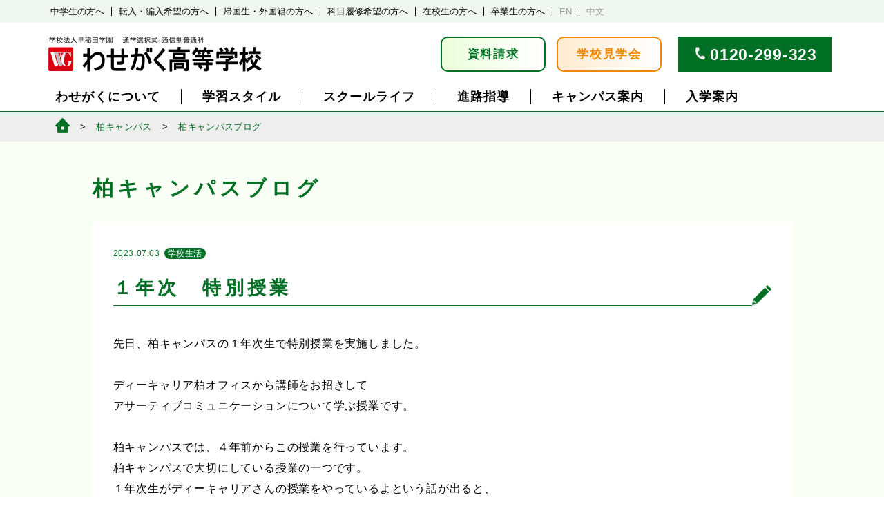

--- FILE ---
content_type: text/html; charset=UTF-8
request_url: https://www.wasegaku.ac.jp/kashiwablog/schoollife-kashiwa/20230703/39599
body_size: 11475
content:
<html dir="ltr" lang="ja" prefix="og: https://ogp.me/ns#">
<head>
	<meta charset="UTF-8">
	<meta name="viewport" content="width=device-width, initial-scale=1"">
	<meta name="google-site-verification" content="eB3iJj_j6ar80GKIoOX7eOxYDYLgYhaTDQs97je0i1Y" />
	
	<link rel=”icon” href="/favicon.ico” type="image/x-icon">
	<link rel="profile" href="http://gmpg.org/xfn/11">
	<link rel="pingback" href="https://www.wasegaku.ac.jp/xmlrpc.php">
		<style>img:is([sizes="auto" i], [sizes^="auto," i]) { contain-intrinsic-size: 3000px 1500px }</style>
	
		<!-- All in One SEO 4.8.4.1 - aioseo.com -->
		<title>１年次 特別授業 - わせがく高等学校｜単位制・通信制高校</title>
	<meta name="description" content="先日、柏キャンパスの１年次生で特別授業を実施しました。 ディーキャリア柏オフィスから講師をお招き" />
	<meta name="robots" content="max-image-preview:large" />
	<meta name="author" content="kashiwa"/>
	<link rel="canonical" href="https://www.wasegaku.ac.jp/kashiwablog/schoollife-kashiwa/20230703/39599" />
	<meta name="generator" content="All in One SEO (AIOSEO) 4.8.4.1" />
		<meta property="og:locale" content="ja_JP" />
		<meta property="og:site_name" content="わせがく高等学校｜単位制・通信制高校 -" />
		<meta property="og:type" content="article" />
		<meta property="og:title" content="１年次 特別授業 - わせがく高等学校｜単位制・通信制高校" />
		<meta property="og:description" content="先日、柏キャンパスの１年次生で特別授業を実施しました。 ディーキャリア柏オフィスから講師をお招き" />
		<meta property="og:url" content="https://www.wasegaku.ac.jp/kashiwablog/schoollife-kashiwa/20230703/39599" />
		<meta property="article:published_time" content="2023-07-03T05:53:51+00:00" />
		<meta property="article:modified_time" content="2023-06-30T06:02:34+00:00" />
		<meta name="twitter:card" content="summary" />
		<meta name="twitter:title" content="１年次 特別授業 - わせがく高等学校｜単位制・通信制高校" />
		<meta name="twitter:description" content="先日、柏キャンパスの１年次生で特別授業を実施しました。 ディーキャリア柏オフィスから講師をお招き" />
		<script type="application/ld+json" class="aioseo-schema">
			{"@context":"https:\/\/schema.org","@graph":[{"@type":"BlogPosting","@id":"https:\/\/www.wasegaku.ac.jp\/kashiwablog\/schoollife-kashiwa\/20230703\/39599#blogposting","name":"\uff11\u5e74\u6b21 \u7279\u5225\u6388\u696d - \u308f\u305b\u304c\u304f\u9ad8\u7b49\u5b66\u6821\uff5c\u5358\u4f4d\u5236\u30fb\u901a\u4fe1\u5236\u9ad8\u6821","headline":"\uff11\u5e74\u6b21\u3000\u7279\u5225\u6388\u696d","author":{"@id":"https:\/\/www.wasegaku.ac.jp\/author\/kashiwa#author"},"publisher":{"@id":"https:\/\/www.wasegaku.ac.jp\/#organization"},"image":{"@type":"ImageObject","url":"https:\/\/www.wasegaku.ac.jp\/wp-content\/uploads\/2023\/06\/DSC_0255.jpg","width":327,"height":245},"datePublished":"2023-07-03T14:53:51+09:00","dateModified":"2023-06-30T15:02:34+09:00","inLanguage":"ja","mainEntityOfPage":{"@id":"https:\/\/www.wasegaku.ac.jp\/kashiwablog\/schoollife-kashiwa\/20230703\/39599#webpage"},"isPartOf":{"@id":"https:\/\/www.wasegaku.ac.jp\/kashiwablog\/schoollife-kashiwa\/20230703\/39599#webpage"},"articleSection":"\u5b66\u6821\u751f\u6d3b"},{"@type":"BreadcrumbList","@id":"https:\/\/www.wasegaku.ac.jp\/kashiwablog\/schoollife-kashiwa\/20230703\/39599#breadcrumblist","itemListElement":[{"@type":"ListItem","@id":"https:\/\/www.wasegaku.ac.jp#listItem","position":1,"name":"Home","item":"https:\/\/www.wasegaku.ac.jp","nextItem":{"@type":"ListItem","@id":"https:\/\/www.wasegaku.ac.jp\/kashiwablog#listItem","name":"\u67cf\u30ad\u30e3\u30f3\u30d1\u30b9\u30d6\u30ed\u30b0"}},{"@type":"ListItem","@id":"https:\/\/www.wasegaku.ac.jp\/kashiwablog#listItem","position":2,"name":"\u67cf\u30ad\u30e3\u30f3\u30d1\u30b9\u30d6\u30ed\u30b0","item":"https:\/\/www.wasegaku.ac.jp\/kashiwablog","nextItem":{"@type":"ListItem","@id":"https:\/\/www.wasegaku.ac.jp\/kashiwablog\/schoollife-kashiwa#listItem","name":"\u5b66\u6821\u751f\u6d3b"},"previousItem":{"@type":"ListItem","@id":"https:\/\/www.wasegaku.ac.jp#listItem","name":"Home"}},{"@type":"ListItem","@id":"https:\/\/www.wasegaku.ac.jp\/kashiwablog\/schoollife-kashiwa#listItem","position":3,"name":"\u5b66\u6821\u751f\u6d3b","item":"https:\/\/www.wasegaku.ac.jp\/kashiwablog\/schoollife-kashiwa","nextItem":{"@type":"ListItem","@id":"https:\/\/www.wasegaku.ac.jp\/kashiwablog\/schoollife-kashiwa\/20230703\/39599#listItem","name":"\uff11\u5e74\u6b21\u3000\u7279\u5225\u6388\u696d"},"previousItem":{"@type":"ListItem","@id":"https:\/\/www.wasegaku.ac.jp\/kashiwablog#listItem","name":"\u67cf\u30ad\u30e3\u30f3\u30d1\u30b9\u30d6\u30ed\u30b0"}},{"@type":"ListItem","@id":"https:\/\/www.wasegaku.ac.jp\/kashiwablog\/schoollife-kashiwa\/20230703\/39599#listItem","position":4,"name":"\uff11\u5e74\u6b21\u3000\u7279\u5225\u6388\u696d","previousItem":{"@type":"ListItem","@id":"https:\/\/www.wasegaku.ac.jp\/kashiwablog\/schoollife-kashiwa#listItem","name":"\u5b66\u6821\u751f\u6d3b"}}]},{"@type":"Organization","@id":"https:\/\/www.wasegaku.ac.jp\/#organization","name":"\u308f\u305b\u304c\u304f\u9ad8\u7b49\u5b66\u6821\uff5c\u5358\u4f4d\u5236\u30fb\u901a\u4fe1\u5236\u9ad8\u6821","url":"https:\/\/www.wasegaku.ac.jp\/"},{"@type":"Person","@id":"https:\/\/www.wasegaku.ac.jp\/author\/kashiwa#author","url":"https:\/\/www.wasegaku.ac.jp\/author\/kashiwa","name":"kashiwa","image":{"@type":"ImageObject","@id":"https:\/\/www.wasegaku.ac.jp\/kashiwablog\/schoollife-kashiwa\/20230703\/39599#authorImage","url":"https:\/\/secure.gravatar.com\/avatar\/a1bd5802d92c42f8685fe89046433c8f0c292ebb5a3804039dbf70e4468b331f?s=96&d=mm&r=g","width":96,"height":96,"caption":"kashiwa"}},{"@type":"WebPage","@id":"https:\/\/www.wasegaku.ac.jp\/kashiwablog\/schoollife-kashiwa\/20230703\/39599#webpage","url":"https:\/\/www.wasegaku.ac.jp\/kashiwablog\/schoollife-kashiwa\/20230703\/39599","name":"\uff11\u5e74\u6b21 \u7279\u5225\u6388\u696d - \u308f\u305b\u304c\u304f\u9ad8\u7b49\u5b66\u6821\uff5c\u5358\u4f4d\u5236\u30fb\u901a\u4fe1\u5236\u9ad8\u6821","description":"\u5148\u65e5\u3001\u67cf\u30ad\u30e3\u30f3\u30d1\u30b9\u306e\uff11\u5e74\u6b21\u751f\u3067\u7279\u5225\u6388\u696d\u3092\u5b9f\u65bd\u3057\u307e\u3057\u305f\u3002 \u30c7\u30a3\u30fc\u30ad\u30e3\u30ea\u30a2\u67cf\u30aa\u30d5\u30a3\u30b9\u304b\u3089\u8b1b\u5e2b\u3092\u304a\u62db\u304d","inLanguage":"ja","isPartOf":{"@id":"https:\/\/www.wasegaku.ac.jp\/#website"},"breadcrumb":{"@id":"https:\/\/www.wasegaku.ac.jp\/kashiwablog\/schoollife-kashiwa\/20230703\/39599#breadcrumblist"},"author":{"@id":"https:\/\/www.wasegaku.ac.jp\/author\/kashiwa#author"},"creator":{"@id":"https:\/\/www.wasegaku.ac.jp\/author\/kashiwa#author"},"image":{"@type":"ImageObject","url":"https:\/\/www.wasegaku.ac.jp\/wp-content\/uploads\/2023\/06\/DSC_0255.jpg","@id":"https:\/\/www.wasegaku.ac.jp\/kashiwablog\/schoollife-kashiwa\/20230703\/39599\/#mainImage","width":327,"height":245},"primaryImageOfPage":{"@id":"https:\/\/www.wasegaku.ac.jp\/kashiwablog\/schoollife-kashiwa\/20230703\/39599#mainImage"},"datePublished":"2023-07-03T14:53:51+09:00","dateModified":"2023-06-30T15:02:34+09:00"},{"@type":"WebSite","@id":"https:\/\/www.wasegaku.ac.jp\/#website","url":"https:\/\/www.wasegaku.ac.jp\/","name":"\u308f\u305b\u304c\u304f\u9ad8\u7b49\u5b66\u6821\uff5c\u5358\u4f4d\u5236\u30fb\u901a\u4fe1\u5236\u9ad8\u6821","inLanguage":"ja","publisher":{"@id":"https:\/\/www.wasegaku.ac.jp\/#organization"}}]}
		</script>
		<!-- All in One SEO -->

<link rel='dns-prefetch' href='//static.addtoany.com' />
<link rel='stylesheet' id='sbi_styles-css' href='https://www.wasegaku.ac.jp/wp-content/plugins/instagram-feed/css/sbi-styles.min.css?ver=6.9.1' type='text/css' media='all' />
<link rel='stylesheet' id='wp-block-library-css' href='https://www.wasegaku.ac.jp/wp-includes/css/dist/block-library/style.min.css?ver=6.8.1' type='text/css' media='all' />
<style id='classic-theme-styles-inline-css' type='text/css'>
/*! This file is auto-generated */
.wp-block-button__link{color:#fff;background-color:#32373c;border-radius:9999px;box-shadow:none;text-decoration:none;padding:calc(.667em + 2px) calc(1.333em + 2px);font-size:1.125em}.wp-block-file__button{background:#32373c;color:#fff;text-decoration:none}
</style>
<style id='global-styles-inline-css' type='text/css'>
:root{--wp--preset--aspect-ratio--square: 1;--wp--preset--aspect-ratio--4-3: 4/3;--wp--preset--aspect-ratio--3-4: 3/4;--wp--preset--aspect-ratio--3-2: 3/2;--wp--preset--aspect-ratio--2-3: 2/3;--wp--preset--aspect-ratio--16-9: 16/9;--wp--preset--aspect-ratio--9-16: 9/16;--wp--preset--color--black: #000000;--wp--preset--color--cyan-bluish-gray: #abb8c3;--wp--preset--color--white: #ffffff;--wp--preset--color--pale-pink: #f78da7;--wp--preset--color--vivid-red: #cf2e2e;--wp--preset--color--luminous-vivid-orange: #ff6900;--wp--preset--color--luminous-vivid-amber: #fcb900;--wp--preset--color--light-green-cyan: #7bdcb5;--wp--preset--color--vivid-green-cyan: #00d084;--wp--preset--color--pale-cyan-blue: #8ed1fc;--wp--preset--color--vivid-cyan-blue: #0693e3;--wp--preset--color--vivid-purple: #9b51e0;--wp--preset--gradient--vivid-cyan-blue-to-vivid-purple: linear-gradient(135deg,rgba(6,147,227,1) 0%,rgb(155,81,224) 100%);--wp--preset--gradient--light-green-cyan-to-vivid-green-cyan: linear-gradient(135deg,rgb(122,220,180) 0%,rgb(0,208,130) 100%);--wp--preset--gradient--luminous-vivid-amber-to-luminous-vivid-orange: linear-gradient(135deg,rgba(252,185,0,1) 0%,rgba(255,105,0,1) 100%);--wp--preset--gradient--luminous-vivid-orange-to-vivid-red: linear-gradient(135deg,rgba(255,105,0,1) 0%,rgb(207,46,46) 100%);--wp--preset--gradient--very-light-gray-to-cyan-bluish-gray: linear-gradient(135deg,rgb(238,238,238) 0%,rgb(169,184,195) 100%);--wp--preset--gradient--cool-to-warm-spectrum: linear-gradient(135deg,rgb(74,234,220) 0%,rgb(151,120,209) 20%,rgb(207,42,186) 40%,rgb(238,44,130) 60%,rgb(251,105,98) 80%,rgb(254,248,76) 100%);--wp--preset--gradient--blush-light-purple: linear-gradient(135deg,rgb(255,206,236) 0%,rgb(152,150,240) 100%);--wp--preset--gradient--blush-bordeaux: linear-gradient(135deg,rgb(254,205,165) 0%,rgb(254,45,45) 50%,rgb(107,0,62) 100%);--wp--preset--gradient--luminous-dusk: linear-gradient(135deg,rgb(255,203,112) 0%,rgb(199,81,192) 50%,rgb(65,88,208) 100%);--wp--preset--gradient--pale-ocean: linear-gradient(135deg,rgb(255,245,203) 0%,rgb(182,227,212) 50%,rgb(51,167,181) 100%);--wp--preset--gradient--electric-grass: linear-gradient(135deg,rgb(202,248,128) 0%,rgb(113,206,126) 100%);--wp--preset--gradient--midnight: linear-gradient(135deg,rgb(2,3,129) 0%,rgb(40,116,252) 100%);--wp--preset--font-size--small: 13px;--wp--preset--font-size--medium: 20px;--wp--preset--font-size--large: 36px;--wp--preset--font-size--x-large: 42px;--wp--preset--spacing--20: 0.44rem;--wp--preset--spacing--30: 0.67rem;--wp--preset--spacing--40: 1rem;--wp--preset--spacing--50: 1.5rem;--wp--preset--spacing--60: 2.25rem;--wp--preset--spacing--70: 3.38rem;--wp--preset--spacing--80: 5.06rem;--wp--preset--shadow--natural: 6px 6px 9px rgba(0, 0, 0, 0.2);--wp--preset--shadow--deep: 12px 12px 50px rgba(0, 0, 0, 0.4);--wp--preset--shadow--sharp: 6px 6px 0px rgba(0, 0, 0, 0.2);--wp--preset--shadow--outlined: 6px 6px 0px -3px rgba(255, 255, 255, 1), 6px 6px rgba(0, 0, 0, 1);--wp--preset--shadow--crisp: 6px 6px 0px rgba(0, 0, 0, 1);}:where(.is-layout-flex){gap: 0.5em;}:where(.is-layout-grid){gap: 0.5em;}body .is-layout-flex{display: flex;}.is-layout-flex{flex-wrap: wrap;align-items: center;}.is-layout-flex > :is(*, div){margin: 0;}body .is-layout-grid{display: grid;}.is-layout-grid > :is(*, div){margin: 0;}:where(.wp-block-columns.is-layout-flex){gap: 2em;}:where(.wp-block-columns.is-layout-grid){gap: 2em;}:where(.wp-block-post-template.is-layout-flex){gap: 1.25em;}:where(.wp-block-post-template.is-layout-grid){gap: 1.25em;}.has-black-color{color: var(--wp--preset--color--black) !important;}.has-cyan-bluish-gray-color{color: var(--wp--preset--color--cyan-bluish-gray) !important;}.has-white-color{color: var(--wp--preset--color--white) !important;}.has-pale-pink-color{color: var(--wp--preset--color--pale-pink) !important;}.has-vivid-red-color{color: var(--wp--preset--color--vivid-red) !important;}.has-luminous-vivid-orange-color{color: var(--wp--preset--color--luminous-vivid-orange) !important;}.has-luminous-vivid-amber-color{color: var(--wp--preset--color--luminous-vivid-amber) !important;}.has-light-green-cyan-color{color: var(--wp--preset--color--light-green-cyan) !important;}.has-vivid-green-cyan-color{color: var(--wp--preset--color--vivid-green-cyan) !important;}.has-pale-cyan-blue-color{color: var(--wp--preset--color--pale-cyan-blue) !important;}.has-vivid-cyan-blue-color{color: var(--wp--preset--color--vivid-cyan-blue) !important;}.has-vivid-purple-color{color: var(--wp--preset--color--vivid-purple) !important;}.has-black-background-color{background-color: var(--wp--preset--color--black) !important;}.has-cyan-bluish-gray-background-color{background-color: var(--wp--preset--color--cyan-bluish-gray) !important;}.has-white-background-color{background-color: var(--wp--preset--color--white) !important;}.has-pale-pink-background-color{background-color: var(--wp--preset--color--pale-pink) !important;}.has-vivid-red-background-color{background-color: var(--wp--preset--color--vivid-red) !important;}.has-luminous-vivid-orange-background-color{background-color: var(--wp--preset--color--luminous-vivid-orange) !important;}.has-luminous-vivid-amber-background-color{background-color: var(--wp--preset--color--luminous-vivid-amber) !important;}.has-light-green-cyan-background-color{background-color: var(--wp--preset--color--light-green-cyan) !important;}.has-vivid-green-cyan-background-color{background-color: var(--wp--preset--color--vivid-green-cyan) !important;}.has-pale-cyan-blue-background-color{background-color: var(--wp--preset--color--pale-cyan-blue) !important;}.has-vivid-cyan-blue-background-color{background-color: var(--wp--preset--color--vivid-cyan-blue) !important;}.has-vivid-purple-background-color{background-color: var(--wp--preset--color--vivid-purple) !important;}.has-black-border-color{border-color: var(--wp--preset--color--black) !important;}.has-cyan-bluish-gray-border-color{border-color: var(--wp--preset--color--cyan-bluish-gray) !important;}.has-white-border-color{border-color: var(--wp--preset--color--white) !important;}.has-pale-pink-border-color{border-color: var(--wp--preset--color--pale-pink) !important;}.has-vivid-red-border-color{border-color: var(--wp--preset--color--vivid-red) !important;}.has-luminous-vivid-orange-border-color{border-color: var(--wp--preset--color--luminous-vivid-orange) !important;}.has-luminous-vivid-amber-border-color{border-color: var(--wp--preset--color--luminous-vivid-amber) !important;}.has-light-green-cyan-border-color{border-color: var(--wp--preset--color--light-green-cyan) !important;}.has-vivid-green-cyan-border-color{border-color: var(--wp--preset--color--vivid-green-cyan) !important;}.has-pale-cyan-blue-border-color{border-color: var(--wp--preset--color--pale-cyan-blue) !important;}.has-vivid-cyan-blue-border-color{border-color: var(--wp--preset--color--vivid-cyan-blue) !important;}.has-vivid-purple-border-color{border-color: var(--wp--preset--color--vivid-purple) !important;}.has-vivid-cyan-blue-to-vivid-purple-gradient-background{background: var(--wp--preset--gradient--vivid-cyan-blue-to-vivid-purple) !important;}.has-light-green-cyan-to-vivid-green-cyan-gradient-background{background: var(--wp--preset--gradient--light-green-cyan-to-vivid-green-cyan) !important;}.has-luminous-vivid-amber-to-luminous-vivid-orange-gradient-background{background: var(--wp--preset--gradient--luminous-vivid-amber-to-luminous-vivid-orange) !important;}.has-luminous-vivid-orange-to-vivid-red-gradient-background{background: var(--wp--preset--gradient--luminous-vivid-orange-to-vivid-red) !important;}.has-very-light-gray-to-cyan-bluish-gray-gradient-background{background: var(--wp--preset--gradient--very-light-gray-to-cyan-bluish-gray) !important;}.has-cool-to-warm-spectrum-gradient-background{background: var(--wp--preset--gradient--cool-to-warm-spectrum) !important;}.has-blush-light-purple-gradient-background{background: var(--wp--preset--gradient--blush-light-purple) !important;}.has-blush-bordeaux-gradient-background{background: var(--wp--preset--gradient--blush-bordeaux) !important;}.has-luminous-dusk-gradient-background{background: var(--wp--preset--gradient--luminous-dusk) !important;}.has-pale-ocean-gradient-background{background: var(--wp--preset--gradient--pale-ocean) !important;}.has-electric-grass-gradient-background{background: var(--wp--preset--gradient--electric-grass) !important;}.has-midnight-gradient-background{background: var(--wp--preset--gradient--midnight) !important;}.has-small-font-size{font-size: var(--wp--preset--font-size--small) !important;}.has-medium-font-size{font-size: var(--wp--preset--font-size--medium) !important;}.has-large-font-size{font-size: var(--wp--preset--font-size--large) !important;}.has-x-large-font-size{font-size: var(--wp--preset--font-size--x-large) !important;}
:where(.wp-block-post-template.is-layout-flex){gap: 1.25em;}:where(.wp-block-post-template.is-layout-grid){gap: 1.25em;}
:where(.wp-block-columns.is-layout-flex){gap: 2em;}:where(.wp-block-columns.is-layout-grid){gap: 2em;}
:root :where(.wp-block-pullquote){font-size: 1.5em;line-height: 1.6;}
</style>
<link rel='stylesheet' id='addtoany-css' href='https://www.wasegaku.ac.jp/wp-content/plugins/add-to-any/addtoany.min.css?ver=1.16' type='text/css' media='all' />
<style id='addtoany-inline-css' type='text/css'>
.addtoany_share_save_container {
    background-color:inherit;
    text-align: right;
    padding-top: 80px;
    padding-bottom: 20px;
    margin: 0;
}

.addtoany_header {
    display: block;
    font-size: 9px;
    line-height: 1em;
    margin: 0;
    padding: 0;
}

.addtoany_header::before {
    display:inline-block;
    content:'';
    width:1px;
    height: 14px;
    border-left:1px solid #707070;
    transform: rotate(-25deg);
    vertical-align: middle;
    margin-right: 2px;
}
.addtoany_header::after {
    display:inline-block;
    content:'';
    width:1px;
    height: 14px;
    border-left:1px solid #707070;
    transform: rotate(25deg);
    vertical-align: middle;
    margin-left: 2px;
}

.addtoany_list a.a2a_button_facebook {
    display: inline-block;
    width: 27px;
    height: 27px;
    background-image: url(/wp-content/plugins/add-to-any/icons/facebook.svg);
    background-size: 100% 100%;
    border-radius: 13px;
    overflow: hidden;
    background-color: #0866FF;
    background-position: center bottom;
    padding: 0;
    margin:0;
    margin-right:4px;
    margin-top:5px;
}
.addtoany_list a.a2a_button_twitter {
    display: inline-block;
    width: 27px;
    height: 27px;
    background-image: url(/wp-content/plugins/add-to-any/icons/twitter.svg);
    background-size: 100% 100%;
    border-radius: 13px;
    overflow: hidden;
    background-color: #000;
    background-position: center bottom;
    margin:0;
    margin-left:4px;
    padding: 0;
    margin-top:5px;
}
.a2a_kit .a2a_svg {
    display: none;
}
span.a2a_svg.a2a_s__default.a2a_s_twitter, span.a2a_svg.a2a_s__default.a2a_s_facebook {
    display:none;
}
@media screen (max-width:600px){
	.addtoany_header {
    font-size: 8px;
    padding-right: 6px;
}

.addtoany_list a.a2a_button_facebook {
    width: 25px;
    height: 25px;
}

.addtoany_list a.a2a_button_twitter {
    width: 25px;
    height: 25px;
}

.addtoany_share_save_container.addtoany_content.addtoany_content_bottom {
    padding-top: 50px;
    padding-bottom: 10px;
}
}
</style>
<script type="text/javascript" src="https://www.wasegaku.ac.jp/wp-includes/js/jquery/jquery.min.js?ver=3.7.1" id="jquery-core-js"></script>
<script type="text/javascript" src="https://www.wasegaku.ac.jp/wp-includes/js/jquery/jquery-migrate.min.js?ver=3.4.1" id="jquery-migrate-js"></script>
<script type="text/javascript" id="sbi_scripts-js-extra">
/* <![CDATA[ */
var sb_instagram_js_options = {"font_method":"svg","resized_url":"https:\/\/www.wasegaku.ac.jp\/wp-content\/uploads\/sb-instagram-feed-images\/","placeholder":"https:\/\/www.wasegaku.ac.jp\/wp-content\/plugins\/instagram-feed\/img\/placeholder.png","ajax_url":"https:\/\/www.wasegaku.ac.jp\/wp-admin\/admin-ajax.php"};
/* ]]> */
</script>
<script type="text/javascript" src="https://www.wasegaku.ac.jp/wp-content/plugins/instagram-feed/js/sbi-scripts.min.js?ver=6.9.1" id="sbi_scripts-js"></script>
<script type="text/javascript" id="addtoany-core-js-before">
/* <![CDATA[ */
window.a2a_config=window.a2a_config||{};a2a_config.callbacks=[];a2a_config.overlays=[];a2a_config.templates={};a2a_localize = {
	Share: "共有",
	Save: "ブックマーク",
	Subscribe: "購読",
	Email: "メール",
	Bookmark: "ブックマーク",
	ShowAll: "すべて表示する",
	ShowLess: "小さく表示する",
	FindServices: "サービスを探す",
	FindAnyServiceToAddTo: "追加するサービスを今すぐ探す",
	PoweredBy: "Powered by",
	ShareViaEmail: "メールでシェアする",
	SubscribeViaEmail: "メールで購読する",
	BookmarkInYourBrowser: "ブラウザにブックマーク",
	BookmarkInstructions: "このページをブックマークするには、 Ctrl+D または \u2318+D を押下。",
	AddToYourFavorites: "お気に入りに追加",
	SendFromWebOrProgram: "任意のメールアドレスまたはメールプログラムから送信",
	EmailProgram: "メールプログラム",
	More: "詳細&#8230;",
	ThanksForSharing: "共有ありがとうございます !",
	ThanksForFollowing: "フォローありがとうございます !"
};
/* ]]> */
</script>
<script type="text/javascript" defer src="https://static.addtoany.com/menu/page.js" id="addtoany-core-js"></script>
<script type="text/javascript" defer src="https://www.wasegaku.ac.jp/wp-content/plugins/add-to-any/addtoany.min.js?ver=1.1" id="addtoany-jquery-js"></script>
<link rel="https://api.w.org/" href="https://www.wasegaku.ac.jp/wp-json/" /><link rel="alternate" title="JSON" type="application/json" href="https://www.wasegaku.ac.jp/wp-json/wp/v2/posts/39599" /><link rel="EditURI" type="application/rsd+xml" title="RSD" href="https://www.wasegaku.ac.jp/xmlrpc.php?rsd" />
<meta name="generator" content="WordPress 6.8.1" />
<link rel='shortlink' href='https://www.wasegaku.ac.jp/?p=39599' />
<link rel="alternate" title="oEmbed (JSON)" type="application/json+oembed" href="https://www.wasegaku.ac.jp/wp-json/oembed/1.0/embed?url=https%3A%2F%2Fwww.wasegaku.ac.jp%2Fkashiwablog%2Fschoollife-kashiwa%2F20230703%2F39599" />
<link rel="alternate" title="oEmbed (XML)" type="text/xml+oembed" href="https://www.wasegaku.ac.jp/wp-json/oembed/1.0/embed?url=https%3A%2F%2Fwww.wasegaku.ac.jp%2Fkashiwablog%2Fschoollife-kashiwa%2F20230703%2F39599&#038;format=xml" />
	<link rel="stylesheet"  href="https://www.wasegaku.ac.jp/wp-content/themes/2024responsive/css/base.css">
	<link rel="stylesheet"  href="https://www.wasegaku.ac.jp/wp-content/themes/2024responsive/css/base_sp.css">
<script src="https://code.jquery.com/jquery-3.4.1.min.js" integrity="sha256-CSXorXvZcTkaix6Yvo6HppcZGetbYMGWSFlBw8HfCJo=" crossorigin="anonymous"></script>
	<script src="https://www.wasegaku.ac.jp/wp-content/themes/2024responsive/js/common.js"></script>
    <link rel="stylesheet" href="https://cdnjs.cloudflare.com/ajax/libs/font-awesome/4.7.0/css/font-awesome.min.css">
	<!-- Global site tag (gtag.js) - Google Ads: 978940575 -->
<script async src="https://www.googletagmanager.com/gtag/js?id=AW-978940575"></script>
<script>
   window.dataLayer = window.dataLayer || [];
   function gtag(){dataLayer.push(arguments);}
   gtag('js', new Date());

   gtag('config', 'AW-978940575');
</script>
<script>
    $(document).ready(function() {
    if ($(window).width() >= 600) {
      var gap = 165;
    } else {
      var gap = 51; 
    }
    if (window.location.hash) {
    var target = $(window.location.hash);
    if (target.length) {
      var position = target.offset().top - gap;
      $('html, body').animate({ scrollTop: position }, 0);
    }
  }
  function jumpToTarget() {
    $('a[href^="#"]').on('click', function(event) {
        var target = $(this.getAttribute('href'));
        if (target.length) {
          event.preventDefault();
          $('html, body').stop().animate({
            scrollTop: target.offset().top - gap
          }, 500);
        }
      });
  }

  jumpToTarget();
  $(window).resize(jumpToTarget);
});
</script>
</head>

<body class="wp-singular post-template-default single single-post postid-39599 single-format-standard wp-theme-2024responsive">

<div id="wrapper">
    <div class="spmenu">
        <div class="titleline">
            <h1 class="title"><a href="/">学校法人早稲田学園　通学選択式・通信制普通科　わせがく高等学校</a></h1>
            <button class="menu openbtn"><span></span><span></span><span></span></button>
        </div>
        <div class="menubox">
            <ul class="mainmenu">
                <li id="tmenu1"><a href="">わせがくについて</a>
                    <ul>
                        <li><a href="/merit/">わせがくの特長</a></li>
                        <li><a href="/mission/">教育方針・校長あいさつ</a></li>
                        <li><a href="/counseling/">教育相談の取り組み</a></li>
                        <li><a href="/history/">沿革</a></li>
                        <li><a href="/song/">校歌</a></li>
                        <li><a href="/movies/">わせがく紹介動画</a></li>
                    </ul>
                </li>
                <li id="tmenu2"><a href="">学習スタイル</a>
                    <ul>
                         <li><a href="/waytograduation">通信制高校での学習の進め方</a></li>
                        <li><a href="/fivedays/">全日型（週５日制）</a></li>
                        <li><a href="/twodays/">通学型（週２日制）</a></li>
                        <li><a href="/flex">フレックス通学型 </a></li>
                        <li><a href="/correspondence/">自学型（通信制）</a></li>
                        <li><a href="/ecampus/">e キャンパス</a></li>
                        <li><a href="/selective/">科目履修制度</a></li>
                    </ul>
                </li>
                <li id="tmenu3"><a href="">スクールライフ</a>
                    <ul>
                        <li><a href="/events/">年間行事</a></li>
                        <li><a href="/activity/">クラブ活動</a></li>
                        <li><a href="/uniform/">制服</a></li>
                        <li><a href="/abroad">夢育短期留学</a></li>
                        <li><a href="/photo">学校生活PHOTO</a></li>
                        <li><a href="/voice/">在校生・卒業生の声</a></li>
                    </ul>
                </li>
                <li id="tmenu4"><a href="">進路指導</a>
                        <ul>
                        <li><a href="/careercounseling">進路指導</a></li>
                        <li><a href="/course/">進路実績</a></li>
                        <li><a href="/careercounselingblog/">わせがく進路情報室</a></li>
                        <li><a href="/waseyobi/">早稲田予備校優待</a></li>
                    </ul>
                </li>
                <li id="tmenu5"><a href="">キャンパス案内</a>
                        <ul>
                        <li><a href="/tako/">多古本校</a></li>
                        <li><a href="/kashiwa/">柏キャンパス</a></li>
                        <li><a href="/katsuta/">勝田台キャンパス</a></li>
                        <li><a href="/nishifuna/">西船橋キャンパス</a></li>
                        <li><a href="/inage/">稲毛海岸キャンパス</a></li>
                        <li><a href="/tokyo/">東京キャンパス</a></li>
                        <li><a href="/mito/">水戸キャンパス</a></li>
                        <li><a href="/koga/">古河キャンパス</a></li>
                        <li><a href="/moriya/">守谷キャンパス</a></li>
                        <li><a href="/ohta/">太田キャンパス</a></li>
                        <li><a href="/maebashi/">前橋キャンパス</a></li>
                        <li><a href="/kiryu/">桐生キャンパス</a></li>
                        <li><a href="/ecampus/">e キャンパス</a></li>
                        <li><a href="/access/">アクセス一覧</a></li>
                        <li><a href="/supportschool/">提携校一覧</a></li>
                        <li><a href="/tokyooffice">東京事務局</a></li>
                    </ul>
                </li>
                <li id="tmenu6"><a href="">入学案内</a>
                        <ul>
                        <li><a href="/process/">入学の流れ</a></li>
                        <li><a href="/webentry/">WEB出願</a></li>
                        <li><a href="/requirement_new_april/" style="line-height:1.1em">2026年4月新入生募集要項</a></li>
                        <li><a href="/requirement_trans/">転・編入生募集要項</a></li>
                        <li><a href="/download/">出願書類ダウンロード</a></li>
                        <li><a href="/scholarship/">奨学金相談室</a></li>
                    </ul>
                </li>
            </ul>
            <ul class="submenu">
                <li><a href="/juniorhigh">中学生の方へ</a></li>
                <li><a href="/forstudents">在校生の方へ</a></li>
                <li><a href="/fortransit">転入・編入希望の方へ</a></li>
                <li><a href="/alumni/">卒業生の方へ</a></li>
                <li><a href="/oversea">帰国生・外国籍の方へ</a></li>
                <li><a href="/english/">English</a></li>
                <li><a href="/selective">科目履修希望の方へ</a></li>
                <li><a href="/chinese/">中文</a></li>
            </ul>
            <div class="btnbox">
                <a href="/pamph.php" class="pamph">資料請求</a>
                <a href="/opencampus" class="oc">学校見学会</a>
            </div>
            <div class="telbox">
                <a href="tel:0120299323">0120-299-323</a>
            </div>
        </div>
    </div>
    <div id="pcheader">
        <div class="headerlink">
            <div class="contentbox">
                <ul>
                    <li><a href="/juniorhigh">中学生の方へ</a></li>
                    <li><a href="/fortransit">転入・編入希望の方へ</a></li>
                    <li><a href="/oversea">帰国生・外国籍の方へ</a></li>
                    <li><a href="/selective">科目履修希望の方へ</a></li>
                    <li><a href="/forstudents">在校生の方へ</a></li>
                    <li><a href="/alumni/">卒業生の方へ</a></li>
                    <li><a href="/english/" class="lang">EN</a></li>
                    <li><a href="/chinese/" class="lang">中文</a></li>
                </ul>
            </div>
        </div>
        <div class="contentbox">
            <div class="titleline">
                <h1 class="title"><a href="/">学校法人早稲田学園　通学選択式・通信制普通科　わせがく高等学校</a></h1>
                <div class="btnbox">
                    <a href="/pamph.php" class="pamph showarrowonhover">資料請求</a>
                    <a href="/opencampus" class="oc showarrowonhover">学校見学会</a>
                    <a href="tel:0120299323" class="tel">0120-299-323</a>
                </div>
            </div>
            <div class="menuline">
                <div class="pcheadmenu">
                    <ul>
                        <li id="tmenu1"><a href="/aboutwasegaku">わせがくについて</a>
                            <ul>
                                <li><a href="/merit/">わせがくの特長</a></li>
                                <li><a href="/mission/">教育方針・校長あいさつ</a></li>
                                <li><a href="/counseling/">教育相談の取り組み</a></li>
                                <li><a href="/history/">沿革</a></li>
                                <li><a href="/song/">校歌</a></li>
                                <li><a href="/movies/">わせがく紹介動画</a></li>
                            </ul>
                        </li>
                        <li id="tmenu2"><a href="/style">学習スタイル</a>
                            <ul>
                                <li><a href="/waytograduation" style="line-height:1.1em">通信制高校での<br>　学習の進め方</a></li>
                                <li><a href="/fivedays/">全日型（週５日制）</a></li>
                                <li><a href="/twodays/">通学型（週２日制）</a></li>
                                <li><a href="/flex">フレックス通学型 </a></li>
                                <li><a href="/correspondence/">自学型（通信制）</a></li>
                                <li><a href="/ecampus/">e キャンパス</a></li>
                                <li><a href="/selective/">科目履修制度</a></li>
                            </ul>
                        </li>
                        <li id="tmenu3"><a href="/schoollife">スクールライフ</a>
                            <ul>
                                <li><a href="/events/">年間行事</a></li>
                                <li><a href="/activity/">クラブ活動</a></li>
                                <li><a href="/uniform/">制服</a></li>
                                <li><a href="/abroad">夢育短期留学</a></li>
                                <li><a href="/photo">学校生活PHOTO</a></li>
                                <li><a href="/voice/">在校生・卒業生の声</a></li>
                            </ul>
                        </li>
                        <li id="tmenu4"><a href="/careertop">進路指導</a>
                                <ul>
                                <li><a href="/careercounseling">進路指導</a></li>
                                <li><a href="/course/">進路実績</a></li>
                                <li><a href="/careercounselingblog/">わせがく進路情報室</a></li>
                                <li><a href="/waseyobi/">早稲田予備校優待</a></li>
                            </ul>
                        </li>
                        <li id="tmenu5"><a href="/schoolhouse">キャンパス案内</a>
                                <ul>
                                <li><a href="/tako/">多古本校</a></li>
                                <li><a href="/moriya/">守谷キャンパス</a></li>
                                <li><a href="/kashiwa/">柏キャンパス</a></li>
                                <li><a href="/ohta/">太田キャンパス</a></li>
                                <li><a href="/katsuta/">勝田台キャンパス</a></li>
                                <li><a href="/maebashi/">前橋キャンパス</a></li>
                                <li><a href="/nishifuna/">西船橋キャンパス</a></li>
                                <li><a href="/kiryu/">桐生キャンパス</a></li>
                                <li><a href="/inage/">稲毛海岸キャンパス</a></li>
                                <li><a href="/ecampus/">e キャンパス</a></li>
                                <li><a href="/tokyo/">東京キャンパス</a></li>
                                <li><a href="/access/">アクセス一覧</a></li>
                                <li><a href="/mito/">水戸キャンパス</a></li>
                                <li><a href="/supportschool/">提携校一覧</a></li>
                                <li><a href="/koga/">古河キャンパス</a></li>
                                <li><a href="/tokyooffice">東京事務局</a></li>
                            </ul>
                        </li>
                        <li id="tmenu6"><a href="/entry">入学案内</a>
                                <ul>
                                <li><a href="/process/">入学の流れ</a></li>
                                <li><a href="/webentry/">WEB出願</a></li>
                                <li><a href="/requirement_new_april/" style="line-height:1.1em">2026年4月<br>　新入生募集要項</a></li>
                                <li><a href="/requirement_trans/">転・編入生募集要項</a></li>
                                <li><a href="/download/">出願書類ダウンロード</a></li>
                                <li><a href="/scholarship/">奨学金相談室</a></li>
                            </ul>
                        </li>
                    </ul>
                </div>
            </div>
        </div>
    </div>			<link rel='stylesheet' id='topics-css'  href='https://www.wasegaku.ac.jp/wp-content/themes/2024responsive/css/blog.css?ver=3.0.3' type='text/css' />
<link rel='stylesheet' id='topics-css'  href='https://www.wasegaku.ac.jp/wp-content/themes/2024responsive/css/blog_sp.css?ver=3.0.3' type='text/css' />
<link rel='stylesheet' id='topics-css'  href='https://www.wasegaku.ac.jp/wp-content/themes/2024responsive/css/topics.css?ver=3.0.3' type='text/css' />
<link rel='stylesheet' id='topics-css'  href='https://www.wasegaku.ac.jp/wp-content/themes/2024responsive/css/topics_individual.css?ver=3.0.3' type='text/css' />
<div class="pankuzu">
        <div class="contentbox">
            <ul>
                <li><a href="/">home</a></li>
				                <li><a href="/kashiwa">柏キャンパス</a></li>
				                <li><a href="/kashiwablog/">柏キャンパスブログ</a></li>
            </ul>
        </div>
    </div>
<div class="articlebox">
	<div class="titlebox">
		<div class="contentbox">
			<h1>柏キャンパスブログ</h1>
		</div>
	</div>
	<div class="individualarticlebox">
		<div class="infobox">
			<div class="contentbox">
				<div class="date">
					2023.07.03				</div>
				<div class="category">
					<a href="https://www.wasegaku.ac.jp/kashiwablog/schoollife-kashiwa">学校生活</a>				</div>
			</div>
		</div>
		<div class="articletitlebox">
			<div class="contentbox">
				<h2 class="entry-title">１年次　特別授業</h2>			</div>
		</div>
		<div class="mainbox">
			<div class="contentbox">
				<p>先日、柏キャンパスの１年次生で特別授業を実施しました。</p>
<p>&nbsp;</p>
<p>ディーキャリア柏オフィスから講師をお招きして</p>
<p>アサーティブコミュニケーションについて学ぶ授業です。</p>
<p>&nbsp;</p>
<p>柏キャンパスでは、４年前からこの授業を行っています。</p>
<p>柏キャンパスで大切にしている授業の一つです。</p>
<p>１年次生がディーキャリアさんの授業をやっているよという話が出ると、</p>
<p>上級生たちから「〇〇さんだ！」と講師の方のお名前が出るほど、浸透している授業です。</p>
<p>&nbsp;</p>
<p>今回は「I　メッセージ」について学びました。</p>
<p>１年次の学年目標でもあるこの言葉。</p>
<p>生徒たちにはとても良い学びになったようです。</p>
<p>&nbsp;</p>
<p>写真は今年度からこの特別授業を取り入れた通学型２日制の様子です。</p>
<p>もちろん、新教室で。のびのびと。</p>
<p><a href="https://www.wasegaku.ac.jp/?attachment_id=39600" rel="attachment wp-att-39600"><img fetchpriority="high" decoding="async" class="alignnone size-medium wp-image-39600" src="https://www.wasegaku.ac.jp/wp-content/uploads/2023/06/DSC_0255-300x225.jpg" alt="" width="300" height="225" srcset="https://www.wasegaku.ac.jp/wp-content/uploads/2023/06/DSC_0255-300x225.jpg 300w, https://www.wasegaku.ac.jp/wp-content/uploads/2023/06/DSC_0255.jpg 327w" sizes="(max-width: 300px) 100vw, 300px" /></a></p>
<div class="addtoany_share_save_container addtoany_content addtoany_content_bottom"><div class="addtoany_header">シェアする</div><div class="a2a_kit a2a_kit_size_24 addtoany_list" data-a2a-url="https://www.wasegaku.ac.jp/kashiwablog/schoollife-kashiwa/20230703/39599" data-a2a-title="１年次　特別授業"><a class="a2a_button_facebook" href="https://www.addtoany.com/add_to/facebook?linkurl=https%3A%2F%2Fwww.wasegaku.ac.jp%2Fkashiwablog%2Fschoollife-kashiwa%2F20230703%2F39599&amp;linkname=%EF%BC%91%E5%B9%B4%E6%AC%A1%E3%80%80%E7%89%B9%E5%88%A5%E6%8E%88%E6%A5%AD" title="Facebook" rel="nofollow noopener" target="_blank"></a><a class="a2a_button_twitter" href="https://www.addtoany.com/add_to/twitter?linkurl=https%3A%2F%2Fwww.wasegaku.ac.jp%2Fkashiwablog%2Fschoollife-kashiwa%2F20230703%2F39599&amp;linkname=%EF%BC%91%E5%B9%B4%E6%AC%A1%E3%80%80%E7%89%B9%E5%88%A5%E6%8E%88%E6%A5%AD" title="Twitter" rel="nofollow noopener" target="_blank"></a></div></div>			</div>
		</div>
		<div class="backbtnbox">
			<div class="contentbox">
				<a href="/kashiwablog/">一覧に戻る</a>
			</div>
		</div>
	</div>

	<div class="blogfooter">
    <div class="contentbox">
        <div class="schoolinfobox">
            <div class="imagebox">
                <img src="/img/schoolhouse/kashiwa/blogfooter.jpg" alt="柏キャンパス外観">
            </div>
            <div class="buttonbox">
                <a href="/kashiwa">柏キャンパス　詳細はこちら</a>
                <a href="/kashiwa#map">アクセス情報</a>
            </div>
        </div>
    </div>
</div>
<div class="sectionbox">
    <div class="titlebox">
        <div class="contentbox">
            <h2><span>柏キャンパス</span> 学校見学会・個別相談会日程 </h2>
        </div>
    </div>
    <div class="textbox withbtn">
        <div class="contentbox">
            <div class="ocbox">
            <ul class="oclist">
<li><span class="date"><span class="month">2</span>/<span class="day">8</span><span class="dow">(日)</span></span><span class="freeword">個別相談会</span><span class="time">10:00-15:00</span></li>
<li><span class="date"><span class="month">2</span>/<span class="day">14</span><span class="dow">(土)</span></span><span class="freeword">学校見学会</span><span class="time">10:00</span></li>
<li><span class="date"><span class="month">3</span>/<span class="day">14</span><span class="dow">(土)</span></span><span class="freeword">個別相談会</span><span class="time">10:00-15:00</span></li>
<li><span class="date"><span class="month">3</span>/<span class="day">21</span><span class="dow">(土)</span></span><span class="freeword">学校見学会</span><span class="time">10:00</span></li>
</ul>
            </div>
            <div class="buttonbox">
                <div class="buttonouter">
                    <h4>ご参加をお待ちしています！</h4>
                    <a href="/ocreserve.php">
                        <p class="leadtext">ご実際に校舎や授業を見てみよう！</p>
                        <p class="buttonlabel">学校見学会・個別相談会</p>
                    </a>
                </div>
            </div>

        </div>
    </div>
</div>
</div>

<div class="commonlink">
    <div class="contentbox">
        <h2>お気軽にお問い合わせください</h2>
        <ul class="contactbox">
            <li><a href="tel:0120299323" class="tel"><span>0120-299-323</span></a></li>
            <li><a href="/contact.php" class="contact"><span>お問い合わせフォーム</span></a></li>
        </ul>
        <ul class="actionbox">
            <li><a href="/pamph.php" class="pamph showarrowonhover">資料請求</a></li>
            <li><a href="/opencampus" class="oc showarrowonhover">学校見学会</a></li>
        </ul>
    </div>
</div>
<div id="footer">
			<div id="fmenu">
				<div class="contentbox">
                    <div class="col1">
                        <ul>
                                <li><a href="/aboutwasegaku"><span>わせがくについて</span></a>
                                    <ul>
                                    <li><a href="/merit/">わせがくの特長</a></li>
                                    <li><a href="/mission/">教育方針・校長あいさつ</a></li>
                                    <li><a href="/counseling/">教育相談の取り組み</a></li>
                                    <li><a href="/history/">沿革</a></li>
                                    <li><a href="/song/">校歌</a></li>
                                    <li><a href="/movies/">わせがく紹介動画</a></li>
                                    </ul>
                                </li>
                                <li class="style"><a href="/style"><span>選べる学習スタイル</span></a>
                                    <ul>
                                    <li><a href="/waytograduation">学習の進め方</a></li>
                                    <li><a href="/fivedays/">全日型（週５日制）</a></li>
                                    <li><a href="/twodays/">通学型（週２日制）</a></li>
                                    <li><a href="/flex">フレックス通学型 </a></li>
                                    <li><a href="/correspondence/">自学型（通信制）</a></li>
                                    <li><a href="/ecampus/">e キャンパス</a></li>
                                    <li><a href="/selective/">科目履修制度</a></li>
                                    </ul>
                                </li>
                        </ul>
                    </div>
                    <div class="col2">
                        <ul>
                                <li><a href="/schoollife"><span>スクールライフ</span></a>
                                    <ul>
                                    <li><a href="/events/">年間行事</a></li>
                                    <li><a href="/activity/">クラブ活動</a></li>
                                    <li><a href="/uniform/">制服</a></li>
                                    <li><a href="/abroad">夢育短期留学</a></li>
                                    <li><a href="/photo">学校生活PHOTO</a></li>
                                    <li><a href="/voice/">在校生・卒業生の声</a></li>
                                    </ul>
                                </li>
                                <li class="career"><a href="/careertop"><span>進路指導</span></a>
                                        <ul>
                                    <li><a href="/careercounseling">進路指導</a></li>
                                    <li><a href="/course/">進路実績</a></li>
                                    <li><a href="/careercounselingblog/">わせがく進路情報室</a></li>
                                    <li><a href="/waseyobi/">早稲田予備校優待制度</a></li>
                                    </ul>
                                </li>
                        </ul>
                    </div>
                    <div class="col3">
                        <ul>
                            <li><a href="/schoolhouse"><span>キャンパス案内</span></a>
                                    <ul>
                                <li><a href="/tako/">多古本校</a></li>
                                <li><a href="/kashiwa/">柏キャンパス</a></li>
                                <li><a href="/katsuta/">勝田台キャンパス</a></li>
                                <li><a href="/nishifuna/">西船橋キャンパス</a></li>
                                <li><a href="/inage/">稲毛海岸キャンパス</a></li>
                                <li><a href="/tokyo/">東京キャンパス</a></li>
                                <li><a href="/mito/">水戸キャンパス</a></li>
                                <li><a href="/koga/">古河キャンパス</a></li>
                                <li><a href="/moriya/">守谷キャンパス</a></li>
                                <li><a href="/ohta/">太田キャンパス</a></li>
                                <li><a href="/maebashi/">前橋キャンパス</a></li>
                                <li><a href="/kiryu/">桐生キャンパス</a></li>
                                <li><a href="/ecampus/">e キャンパス</a></li>
                                <li><a href="/tokyooffice">東京事務局</a></li>
                                <li><a href="/access/">アクセス一覧</a></li>
                                <li><a href="/supportschool/">提携校一覧</a></li>
                                </ul>
                            </li>
                        </ul>
                    </div>
                    <div class="col4">
                        <ul>
                            <li><a href="/entry"><span>入学案内</span></a>
                                <ul>
                                    <li><a href="/process/">入学の流れ</a></li>
                                    <li><a href="/webentry/">WEB出願</a></li>
                                    <li><a href="/requirement_new_april/">2026年4月新入生募集要項</a></li>
                                    <li><a href="/requirement_trans/">転入生・編入生募集要項</a></li>
                                    <li><a href="/download/">出願書類ダウンロード</a></li>
                                    <li><a href="/scholarship/">奨学金相談室</a></li>
                                </ul>
                            </li>
                            <li class="faq"><a href="/faq/"><span>よくあるご質問</span></a></li>
                            <li class="about"><a href="/aboutcorrespondence"><span>通信制高校について</span></a></li>
                        </ul>
                    </div>
                    <div class="col5">
                        <ul>
                            <li><span></span>
                                <ul>
                                    <li><a href="/juniorhigh">中学生の方へ</a></li>
                                    <li><a href="/fortransit">転入・編入希望の方へ</a></li>
                                    <li><a href="/oversea">帰国生・外国籍の方へ</a></li>
                                    <li><a href="/selective">科目履修希望の方へ</a></li>
                                    <li><a href="/forstudents">在校生の方へ</a></li>
                                    <li><a href="/alumni/">卒業生の方へ</a></li>
                                    <li><a href="/english/">English</a></li>
                                    <li><a href="/chinese/">中文</a></li>
                                </ul>
                            </li>
                        </ul>
                    </div>
				</div>
            </div>
            <div class="fmenusp">
                <ul>
                    <li><a href="/aboutwasegaku">わせがくについて</a></li>
                    <li><a href="/style">学習スタイル</a></li>
                    <li><a href="/schoollife">スクールライフ</a></li>
                    <li><a href="/careertop">進路指導</a></li>
                    <li><a href="/schoolhouse">キャンパス案内</a></li>
                    <li><a href="/entry">入学案内</a></li>
                    <li><a href="/faq">よくあるご質問</a></li>
                    <li><a href="/aboutcorrespondence">通信制高校について</a></li>
                </ul>
                <ul>
                    <li><a href="/juniorhigh">中学生の方へ</a></li>
                    <li><a href="/fortransit">転入・編入希望の方へ</a></li>
                    <li><a href="/oversea">帰国生・外国籍の方へ</a></li>
                    <li><a href="/selective">科目履修希望の方へ</a></li>
                    <li><a href="/forstudents">在校生の方へ</a></li>
                    <li><a href="/alumni/">卒業生の方へ</a></li>
                    <li><a href="/english/">English</a></li>
                    <li><a href="/chinese/">中文</a></li>
                </ul>
                <div class="fixbutton">
                    <ul>
                        <li><a href="/pamph.php" class="pamph">資料請求</a></li>
                        <li><a href="/opencampus" class="oc">学校見学会</a></li>
                        <li><a href="tel:0120299323" class="tel">ＴＥＬ</a></li>
                        <li><a href="/schoolhouse" class="campus">キャンパス案内</a></li>
                    </ul>
                </div>
            </div>
            <div id="flinks">
                <ul>
                    <li><a href="/contact.php">お問い合わせ</a></li>
                    <li><a href="/link/">リンク集</a></li>
                    <li><a href="/pressrelease/">プレスリリース</a></li>
                    <li><a href="/privacypolicy/">個人情報の取り扱い</a></li>
                    <li><a href="/recruit/">採用情報</a></li>
                    <li><a href="/document/">各種証明書</a></li>
                    <li><a href="/informationdisclosure">情報公開</a></li>
                </ul>
                <ul class="grouplink">
                    <li><span>早稲田学園グループ</span></li>
                    <li><a href="https://www.yumeiku.wasegaku.ac.jp/" target="_blank">わせがく夢育高等学校</a></li>
                    <li><a href="https://www.pure.wasegaku.ac.jp/" target="_blank">わせがくPURE高等学校<span style="font-size:50%;">(仮称)</span></a></li>
                    <li><a href="https://www.fswaseda.jp/" target="_blank">早稲田自由スクール</a></li>
                    <li><a href="https://www.waseyobi.jp/" target="_blank">早稲田予備校</a></li>
                    <li><a href="https://wishkobetsu.jp/" target="_blank">WISH個別指導教室</a></li>
                </ul>
            </div>
            <ul class="medialink">
                <li class="youtube"><a href="https://www.youtube.com/channel/UChoywOPsG3CVKDroQGlLf7A" target="_blank">わせがく高等学校 Youtubeチャンネル</a></li>
                <li class="line"><a href="https://line.me/R/ti/p/%40414pfgns" target="_blank">わせがく高等学校 LINE公式アカウント</a></li>
            </ul>
            <div id="fcopy">
                &copy;2003-2026 学校法人早稲田学園わせがく高等学校 All Rights Reserved.
            </div>
		</div>
</div>
	<script type="speculationrules">
{"prefetch":[{"source":"document","where":{"and":[{"href_matches":"\/*"},{"not":{"href_matches":["\/wp-*.php","\/wp-admin\/*","\/wp-content\/uploads\/*","\/wp-content\/*","\/wp-content\/plugins\/*","\/wp-content\/themes\/2024responsive\/*","\/*\\?(.+)"]}},{"not":{"selector_matches":"a[rel~=\"nofollow\"]"}},{"not":{"selector_matches":".no-prefetch, .no-prefetch a"}}]},"eagerness":"conservative"}]}
</script>
<!-- Instagram Feed JS -->
<script type="text/javascript">
var sbiajaxurl = "https://www.wasegaku.ac.jp/wp-admin/admin-ajax.php";
</script>
        <script type="text/javascript">
            /* <![CDATA[ */
           document.querySelectorAll("ul.nav-menu").forEach(
               ulist => { 
                    if (ulist.querySelectorAll("li").length == 0) {
                        ulist.style.display = "none";

                                            } 
                }
           );
            /* ]]> */
        </script>
        <!-- Google tag (gtag.js) -->
<script async src="https://www.googletagmanager.com/gtag/js?id=G-040MB1GWD6"></script>
<script>
  window.dataLayer = window.dataLayer || [];
  function gtag(){dataLayer.push(arguments);}
  gtag('js', new Date());

  gtag('config', 'G-040MB1GWD6');
</script>
</body>
</html>

--- FILE ---
content_type: text/css
request_url: https://www.wasegaku.ac.jp/wp-content/themes/2024responsive/css/topics_individual.css?ver=3.0.3
body_size: 828
content:


.individualarticlebox .contentbox {background-color: #FFF;}

.infobox .contentbox {
    padding: 40px 30px 0 30px;
    box-sizing: border-box;
    display: flex;
    align-items: center;
}

.infobox .date {
    font-size: 12px;
    line-height: 1em;
    letter-spacing: 0.05em;
    color: #017024;
    margin-right: 6px;
}

.infobox .category a {
    padding: 1px 5px;
    border-radius: 10px;
    background-color: #017024;
    color: #FFF;
    font-size: 12px;
    line-height: 12px;
    letter-spacing: 0.05em;
    margin-right:5px;
}
@media (hover: hover){
    .infobox .category a:hover {
        background-color: 
        #FFAD20;
    }
}
.individualarticlebox .articletitlebox h2 {
    /* padding: 20px 30px 0 30px; */
    border-bottom: 1px solid #017024;
    font-size: 27px;
    line-height: 49px;
    letter-spacing: 0.2em;
    color: #017024;
    position: relative;
    /* width: 28px; */
    /* height: 30px; */
    padding-right: 30px;
}

.individualarticlebox .articletitlebox h2::after {
    content: "";
    display: block;
    position: absolute;
    right: 0;
    bottom: -1px;
    background-color: #FFFFFF;
    background-image: url(/img/topics/point_articletitle.png);
    width: 28px;
    height: 30px;
    background-size: contain;
    background-repeat: no-repeat;
}

.individualarticlebox .articletitlebox .contentbox {
    padding: 20px 30px 0 30px;
    box-sizing: border-box;
}

.individualarticlebox .mainbox {
    margin-bottom: 50px;
}
.individualarticlebox .mainbox .contentbox {
    padding: 40px 30px 0 30px;
    box-sizing: border-box;
    font-size: 16px;
    line-height: 30px;
    letter-spacing: 0.05em;
}

.individualarticlebox .mainbox .contentbox img {
    border-radius: 15px;
    max-width:100%;
    height: auto;
    margin-bottom:1em;
}

.backbtnbox .contentbox {
    text-align: center;
    background-color: inherit;
}


.backbtnbox .contentbox a {
    font-size: 12px;
    line-height: 20px;
    border-bottom: 2px solid #017024;
    padding: 0 2px 2px 2px;
    color:#000;
}
@media (hover: hover){
    .backbtnbox .contentbox a:hover {
        border-bottom: 2px solid #017024;
        color:#017024;
    }
}


@media screen and (max-width:600px){

.individualarticlebox .contentbox {
    background-color: inherit;
}

.infobox .contentbox {
    padding: 10px 20px 0 20px;
}

.infobox .date {
    font-size: 13px;
    letter-spacing: 0.1em;
    padding-top:1px;
}
.infobox .category {
    line-height: 14px;
}
.infobox .category a {
    font-size: 8px;
    letter-spacing: 0;
    line-height: 8px;
    padding: 3px 4px;
    margin-right:0;
    display: inline-block;
    vertical-align: top;

}

.individualarticlebox .articletitlebox h2 {
    margin-top: 5px;
    font-size: 16px;
    line-height: 23px;
    letter-spacing: 0.2em;
    border: none;
    padding-right: 0;
}

.individualarticlebox .articletitlebox h2::after {
    display: none;
}

.individualarticlebox .articletitlebox .contentbox {
    padding: 10px 20px;
    background-color: #DDFECF;
    margin-top: 10px;
}

.individualarticlebox .mainbox .contentbox {
    padding: 15px 20px;
    font-size: 15px;
    line-height: 30px;
    letter-spacing: 0.03em;
}

.individualarticlebox .mainbox {
    margin-bottom: 0;
}

.backbtnbox .contentbox a {
    font-size: 10px;
    line-height: 15px;
    letter-spacing: 0.018em;
}
}